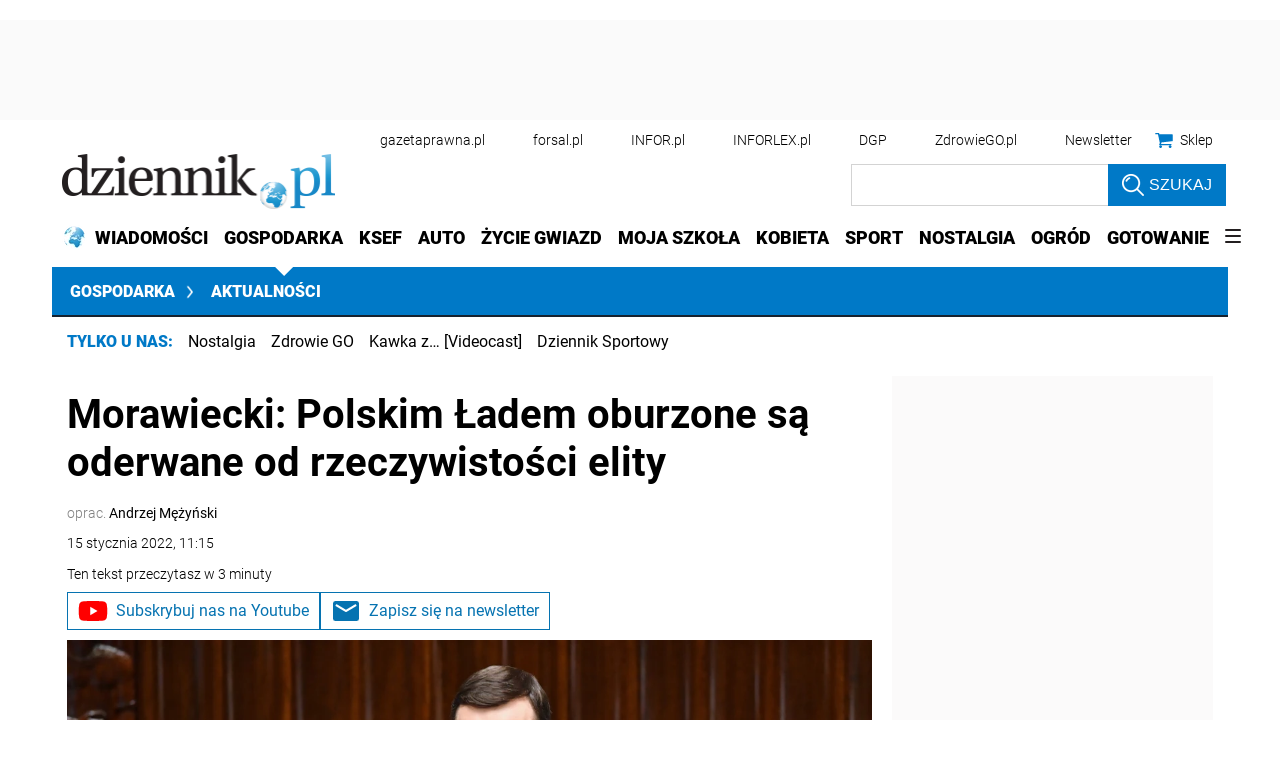

--- FILE ---
content_type: text/html; charset=utf-8
request_url: https://www.google.com/recaptcha/api2/aframe
body_size: 186
content:
<!DOCTYPE HTML><html><head><meta http-equiv="content-type" content="text/html; charset=UTF-8"></head><body><script nonce="vjhO5JIRBrxQ9IZ6M1-E_w">/** Anti-fraud and anti-abuse applications only. See google.com/recaptcha */ try{var clients={'sodar':'https://pagead2.googlesyndication.com/pagead/sodar?'};window.addEventListener("message",function(a){try{if(a.source===window.parent){var b=JSON.parse(a.data);var c=clients[b['id']];if(c){var d=document.createElement('img');d.src=c+b['params']+'&rc='+(localStorage.getItem("rc::a")?sessionStorage.getItem("rc::b"):"");window.document.body.appendChild(d);sessionStorage.setItem("rc::e",parseInt(sessionStorage.getItem("rc::e")||0)+1);localStorage.setItem("rc::h",'1768884390539');}}}catch(b){}});window.parent.postMessage("_grecaptcha_ready", "*");}catch(b){}</script></body></html>

--- FILE ---
content_type: application/javascript
request_url: https://ocdn.eu/ucs/static/dzienniktheme/f9082ba1f231e661a7e1ffdbdcdaceea/build/js/videoTargetFactory.js
body_size: 960
content:
!function(){var e=function(){var e=!1,t=function(){var e=!1,t=[],r={};return{addName:function(n){if(!1!==e)throw Error("Unsupported state");if("string"!=typeof(o=n)||""===o)throw Error("Unsupported parameter type");"string"!=typeof r[n]&&(r[n]=n,t.push(n));var o},getExtendsModulesObject:function(e){if(t.length===e.length)return function(){for(var r={},n=0;n<t.length;n++)o=t[n],a=e[n],r[o]=a;var o,a;return r}();throw Error("Unsupported state")},getModulesName:function(){return t}}}(),r={};return{getDefine:function(o,a){return function(i,u){if(!1!==e)throw Error("You cannot define module after configuration process");r[o+"/"+a]=function(e,o,a){var i=null;return function(e){for(var r=0;r<e.length;r++)o(e[r]);function o(e){n(e)||t.addName(e)}}(o),{get:function(t){return null===i&&(i=function(t){for(var i=[],u=0;u<o.length;u++)i.push(f(o[u]));return a.apply(null,i);function f(o){return n(o)?function(n){var o,a,i=e+"/"+n,u=function(e){for(var t=e.split("/"),r=[],n=0;n<t.length;n++){var o=t[n];if("."===o)0===r.length&&r.push(o);else if(".."===o){if(!(r.length>=2))return null;r.pop()}else r.push(o)}return r.join("/")}(i);if("string"==typeof u&&""!==u){if(a=r[u],null!==(o=void 0!==a?a.get(t):null))return o;throw Error("There is no definition for module: "+u)}throw Error("There is a problem with path normalization: "+i)}(o):function(e){if(e in t)return t[e];throw Error("There is no definition for external module: "+e)}(o)}}(t)),i}}}(o,i,u)}},install:function(n){if(!1!==e)throw Error("Unsupported state");e=!0,define(t.getModulesName(),function(){var e=Array.prototype.slice.call(arguments,0),o=t.getExtendsModulesObject(e);return function(e,t){if(void 0!==r[e])return r[e].get(t);throw Error("Module not defined: "+e)}(n,o)})}};function n(e){if("string"==typeof e)return e.length>=2&&"./"===e.substr(0,2)||e.length>=3&&"../"===e.substr(0,3);throw Error("Module name should be string")}}();e.getDefine("./videoTarget","videoTargetStreamDomElement")([],function(){return{videoTargetStreamDomElementMove:function(e){require.runnerBox.runElement(e);var t,r,n=document.querySelector("#detail"),o=e.hasAttribute("data-more-paragraph-than")?e.getAttribute("data-more-paragraph-than"):"3",a=e.hasAttribute("data-amount-paragraphs")?e.getAttribute("data-amount-paragraphs"):"3";if("true"===(!!e.hasAttribute("data-ismobile")&&e.getAttribute("data-ismobile"))&&(n=document.querySelector("#detailContentWrapper")),n&&o){var i=0,u=parseInt(o,10),f=!1;for(let o=0;o<parseInt(a,10);o++){let a=n.children[o],l=(r=void 0,r=!1,"P"===(t=a).nodeName?r=!0:t.className.indexOf("frameArea")>-1?r=!0:t.className.indexOf("frameWrap")>-1?r=!0:t.className.indexOf("tableOfContent")>-1&&(r=!0),r);if(l&&i++,i>=u){a.after(e),f=!0;break}}if(!f){var l=e.querySelector(".vtstreamText");l&&l.classList.add("hidden")}}}}}),e.getDefine(".","videoTargetFactory")(["./videoTarget/videoTargetStreamDomElement"],function(e){return{videoTargetStreamDomElementMove:e.videoTargetStreamDomElementMove}}),e.install("./videoTargetFactory")}();

--- FILE ---
content_type: application/javascript; charset=utf-8
request_url: https://fundingchoicesmessages.google.com/f/AGSKWxWkNZlKdVVeBHiqvpYUPKuk2aRW8sDtPxEUBUQEisnCApnanEkRgwlEGZsLmf56O3p4pog76w8LOoIsfsWyq1yXEi9ZcTev-lK06bglfN639IL9Wz_XZgtL8gcEXt2Uy4dNIO7rjyRdRe0TrzhfYvJtqXqL30CGvS_0u-4i6GwCtBjgcNhlS8L-uljq/_/banners/460/adsense_/click/ads_/ad/?site=/torget_ads.
body_size: -1294
content:
window['accc4f92-9419-4f08-bb19-aa4e2bf09591'] = true;

--- FILE ---
content_type: text/plain; charset=UTF-8
request_url: https://at.teads.tv/fpc?analytics_tag_id=PUB_5576&tfpvi=&gdpr_status=22&gdpr_reason=220&gdpr_consent=&ccpa_consent=1---&shared_ids=&sv=d656f4a&
body_size: 56
content:
MjNlZWQ2NTctNTU3YS00NDhjLWI4NjEtMDI5NjFhMDI2N2I1IzQtMQ==